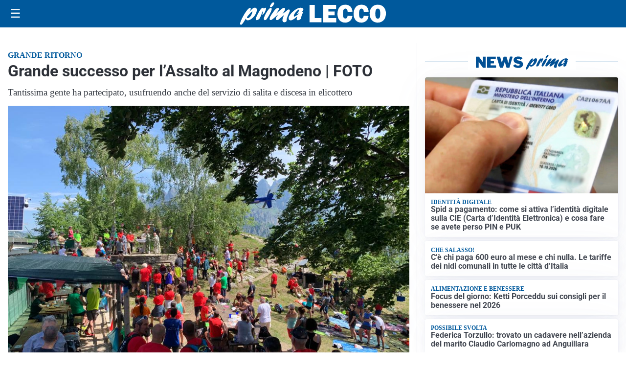

--- FILE ---
content_type: text/html; charset=utf8
request_url: https://primalecco.it/media/my-theme/widgets/list-posts/sidebar-business-pmi.html?ts=29479180
body_size: 469
content:
<div class="widget-title-img"><img src="https://format.netweek.it/media/loghi/business-pmi.svg" alt="Logo Business PMI" class="widget-logo logo-light-and-dark" /></div>
<div class="widget-sidebar-featured-poi-lista">
            
                    <article class="featured">
                <a href="https://primalecco.it/rubriche/business-pmi/business-pmi-le-imprese-lecchesi-che-scelgono-di-mettersi-in-vetrina/">
                                            <figure><img width="480" height="300" src="https://primalecco.it/media/2026/01/Ciano-copertina-480x300.jpg" class="attachment-thumbnail size-thumbnail wp-post-image" alt="Business Pmi: le imprese lecchesi che scelgono di mettersi in vetrina" loading="lazy" sizes="(max-width: 480px) 480px, (max-width: 1024px) 640px, 1280px" decoding="async" /></figure>
                                        <div class="post-meta">
                                                    <span class="lancio">BUSINESS PMI</span>
                                                <h3>Business Pmi: le imprese lecchesi che scelgono di mettersi in vetrina</h3>
                    </div>
                </a>
            </article>
            </div>

<div class="widget-footer"><a role="button" href="/rubriche/business-pmi/" class="outline widget-more-button">Altre notizie</a></div>